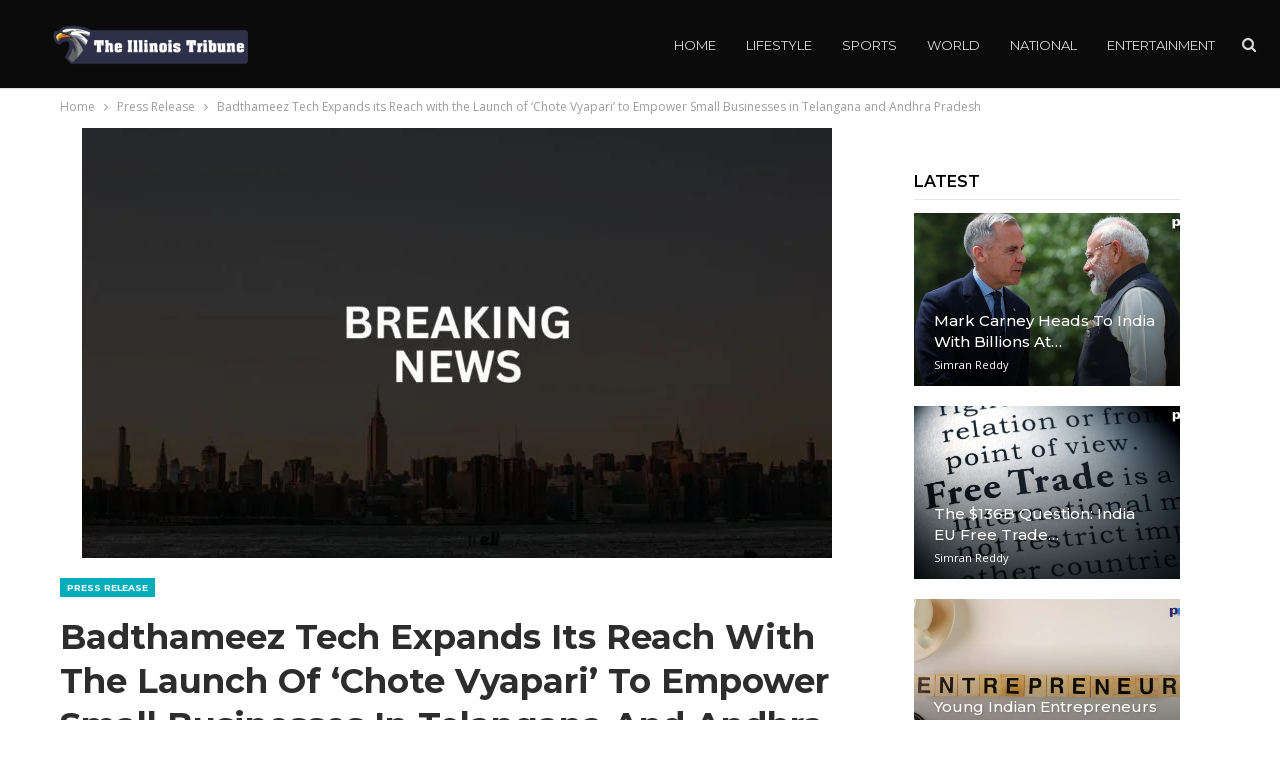

--- FILE ---
content_type: text/html; charset=UTF-8
request_url: https://theillinoistribune.com/press-release/badthameez-tech-expands-its-reach-with-the-launch-of-chote-vyapari-to-empower-small-businesses-in-telangana-and-andhra-pradesh.html
body_size: 17125
content:
	<!DOCTYPE html>
		<!--[if IE 8]>
	<html class="ie ie8" lang="en-US"> <![endif]-->
	<!--[if IE 9]>
	<html class="ie ie9" lang="en-US"> <![endif]-->
	<!--[if gt IE 9]><!-->
<html lang="en-US"> <!--<![endif]-->
	<head>
				<meta charset="UTF-8">
		<meta http-equiv="X-UA-Compatible" content="IE=edge">
		<meta name="viewport" content="width=device-width, initial-scale=1.0">
		<link rel="pingback" href="https://theillinoistribune.com/xmlrpc.php"/>

		<title>Badthameez Tech Expands its Reach with the Launch of ‘Chote Vyapari’ to Empower Small Businesses in Telangana and Andhra Pradesh &#8211; The Illinois Tribune</title>
<meta name='robots' content='max-image-preview:large' />

<!-- Better Open Graph, Schema.org & Twitter Integration -->
<meta property="og:locale" content="en_us"/>
<meta property="og:site_name" content="The Illinois Tribune"/>
<meta property="og:url" content="https://theillinoistribune.com/press-release/badthameez-tech-expands-its-reach-with-the-launch-of-chote-vyapari-to-empower-small-businesses-in-telangana-and-andhra-pradesh.html"/>
<meta property="og:title" content="Badthameez Tech Expands its Reach with the Launch of ‘Chote Vyapari’ to Empower Small Businesses in Telangana and Andhra Pradesh"/>
<meta property="og:image" content="https://theillinoistribune.com/wp-content/uploads/2023/01/News-4-1024x576.jpg"/>
<meta property="article:section" content="Press Release"/>
<meta property="og:description" content="In a groundbreaking move to bridge the gap between digital marketing services and small-scale businesses, Badthameez Tech, founded by Abdul Sattar, with co-founders Raveena Chandra and Phani Kumar, has unveiled its latest venture, ‘Chote Vyapari.’ Th"/>
<meta property="og:type" content="article"/>
<meta name="twitter:card" content="summary"/>
<meta name="twitter:url" content="https://theillinoistribune.com/press-release/badthameez-tech-expands-its-reach-with-the-launch-of-chote-vyapari-to-empower-small-businesses-in-telangana-and-andhra-pradesh.html"/>
<meta name="twitter:title" content="Badthameez Tech Expands its Reach with the Launch of ‘Chote Vyapari’ to Empower Small Businesses in Telangana and Andhra Pradesh"/>
<meta name="twitter:description" content="In a groundbreaking move to bridge the gap between digital marketing services and small-scale businesses, Badthameez Tech, founded by Abdul Sattar, with co-founders Raveena Chandra and Phani Kumar, has unveiled its latest venture, ‘Chote Vyapari.’ Th"/>
<meta name="twitter:image" content="https://theillinoistribune.com/wp-content/uploads/2023/01/News-4-1024x576.jpg"/>
<!-- / Better Open Graph, Schema.org & Twitter Integration. -->
<link rel='dns-prefetch' href='//fonts.googleapis.com' />
<link rel="alternate" type="application/rss+xml" title="The Illinois Tribune &raquo; Feed" href="https://theillinoistribune.com/feed" />
<link rel="alternate" type="application/rss+xml" title="The Illinois Tribune &raquo; Comments Feed" href="https://theillinoistribune.com/comments/feed" />
<link rel="alternate" title="oEmbed (JSON)" type="application/json+oembed" href="https://theillinoistribune.com/wp-json/oembed/1.0/embed?url=https%3A%2F%2Ftheillinoistribune.com%2Fpress-release%2Fbadthameez-tech-expands-its-reach-with-the-launch-of-chote-vyapari-to-empower-small-businesses-in-telangana-and-andhra-pradesh.html" />
<link rel="alternate" title="oEmbed (XML)" type="text/xml+oembed" href="https://theillinoistribune.com/wp-json/oembed/1.0/embed?url=https%3A%2F%2Ftheillinoistribune.com%2Fpress-release%2Fbadthameez-tech-expands-its-reach-with-the-launch-of-chote-vyapari-to-empower-small-businesses-in-telangana-and-andhra-pradesh.html&#038;format=xml" />
<style id='wp-img-auto-sizes-contain-inline-css' type='text/css'>
img:is([sizes=auto i],[sizes^="auto," i]){contain-intrinsic-size:3000px 1500px}
/*# sourceURL=wp-img-auto-sizes-contain-inline-css */
</style>

<style id='wp-emoji-styles-inline-css' type='text/css'>

	img.wp-smiley, img.emoji {
		display: inline !important;
		border: none !important;
		box-shadow: none !important;
		height: 1em !important;
		width: 1em !important;
		margin: 0 0.07em !important;
		vertical-align: -0.1em !important;
		background: none !important;
		padding: 0 !important;
	}
/*# sourceURL=wp-emoji-styles-inline-css */
</style>
<link rel='stylesheet' id='wp-block-library-css' href='https://theillinoistribune.com/wp-includes/css/dist/block-library/style.min.css?ver=bd5946edadd925a78254af76e983f0e2' type='text/css' media='all' />
<style id='global-styles-inline-css' type='text/css'>
:root{--wp--preset--aspect-ratio--square: 1;--wp--preset--aspect-ratio--4-3: 4/3;--wp--preset--aspect-ratio--3-4: 3/4;--wp--preset--aspect-ratio--3-2: 3/2;--wp--preset--aspect-ratio--2-3: 2/3;--wp--preset--aspect-ratio--16-9: 16/9;--wp--preset--aspect-ratio--9-16: 9/16;--wp--preset--color--black: #000000;--wp--preset--color--cyan-bluish-gray: #abb8c3;--wp--preset--color--white: #ffffff;--wp--preset--color--pale-pink: #f78da7;--wp--preset--color--vivid-red: #cf2e2e;--wp--preset--color--luminous-vivid-orange: #ff6900;--wp--preset--color--luminous-vivid-amber: #fcb900;--wp--preset--color--light-green-cyan: #7bdcb5;--wp--preset--color--vivid-green-cyan: #00d084;--wp--preset--color--pale-cyan-blue: #8ed1fc;--wp--preset--color--vivid-cyan-blue: #0693e3;--wp--preset--color--vivid-purple: #9b51e0;--wp--preset--gradient--vivid-cyan-blue-to-vivid-purple: linear-gradient(135deg,rgb(6,147,227) 0%,rgb(155,81,224) 100%);--wp--preset--gradient--light-green-cyan-to-vivid-green-cyan: linear-gradient(135deg,rgb(122,220,180) 0%,rgb(0,208,130) 100%);--wp--preset--gradient--luminous-vivid-amber-to-luminous-vivid-orange: linear-gradient(135deg,rgb(252,185,0) 0%,rgb(255,105,0) 100%);--wp--preset--gradient--luminous-vivid-orange-to-vivid-red: linear-gradient(135deg,rgb(255,105,0) 0%,rgb(207,46,46) 100%);--wp--preset--gradient--very-light-gray-to-cyan-bluish-gray: linear-gradient(135deg,rgb(238,238,238) 0%,rgb(169,184,195) 100%);--wp--preset--gradient--cool-to-warm-spectrum: linear-gradient(135deg,rgb(74,234,220) 0%,rgb(151,120,209) 20%,rgb(207,42,186) 40%,rgb(238,44,130) 60%,rgb(251,105,98) 80%,rgb(254,248,76) 100%);--wp--preset--gradient--blush-light-purple: linear-gradient(135deg,rgb(255,206,236) 0%,rgb(152,150,240) 100%);--wp--preset--gradient--blush-bordeaux: linear-gradient(135deg,rgb(254,205,165) 0%,rgb(254,45,45) 50%,rgb(107,0,62) 100%);--wp--preset--gradient--luminous-dusk: linear-gradient(135deg,rgb(255,203,112) 0%,rgb(199,81,192) 50%,rgb(65,88,208) 100%);--wp--preset--gradient--pale-ocean: linear-gradient(135deg,rgb(255,245,203) 0%,rgb(182,227,212) 50%,rgb(51,167,181) 100%);--wp--preset--gradient--electric-grass: linear-gradient(135deg,rgb(202,248,128) 0%,rgb(113,206,126) 100%);--wp--preset--gradient--midnight: linear-gradient(135deg,rgb(2,3,129) 0%,rgb(40,116,252) 100%);--wp--preset--font-size--small: 13px;--wp--preset--font-size--medium: 20px;--wp--preset--font-size--large: 36px;--wp--preset--font-size--x-large: 42px;--wp--preset--spacing--20: 0.44rem;--wp--preset--spacing--30: 0.67rem;--wp--preset--spacing--40: 1rem;--wp--preset--spacing--50: 1.5rem;--wp--preset--spacing--60: 2.25rem;--wp--preset--spacing--70: 3.38rem;--wp--preset--spacing--80: 5.06rem;--wp--preset--shadow--natural: 6px 6px 9px rgba(0, 0, 0, 0.2);--wp--preset--shadow--deep: 12px 12px 50px rgba(0, 0, 0, 0.4);--wp--preset--shadow--sharp: 6px 6px 0px rgba(0, 0, 0, 0.2);--wp--preset--shadow--outlined: 6px 6px 0px -3px rgb(255, 255, 255), 6px 6px rgb(0, 0, 0);--wp--preset--shadow--crisp: 6px 6px 0px rgb(0, 0, 0);}:where(.is-layout-flex){gap: 0.5em;}:where(.is-layout-grid){gap: 0.5em;}body .is-layout-flex{display: flex;}.is-layout-flex{flex-wrap: wrap;align-items: center;}.is-layout-flex > :is(*, div){margin: 0;}body .is-layout-grid{display: grid;}.is-layout-grid > :is(*, div){margin: 0;}:where(.wp-block-columns.is-layout-flex){gap: 2em;}:where(.wp-block-columns.is-layout-grid){gap: 2em;}:where(.wp-block-post-template.is-layout-flex){gap: 1.25em;}:where(.wp-block-post-template.is-layout-grid){gap: 1.25em;}.has-black-color{color: var(--wp--preset--color--black) !important;}.has-cyan-bluish-gray-color{color: var(--wp--preset--color--cyan-bluish-gray) !important;}.has-white-color{color: var(--wp--preset--color--white) !important;}.has-pale-pink-color{color: var(--wp--preset--color--pale-pink) !important;}.has-vivid-red-color{color: var(--wp--preset--color--vivid-red) !important;}.has-luminous-vivid-orange-color{color: var(--wp--preset--color--luminous-vivid-orange) !important;}.has-luminous-vivid-amber-color{color: var(--wp--preset--color--luminous-vivid-amber) !important;}.has-light-green-cyan-color{color: var(--wp--preset--color--light-green-cyan) !important;}.has-vivid-green-cyan-color{color: var(--wp--preset--color--vivid-green-cyan) !important;}.has-pale-cyan-blue-color{color: var(--wp--preset--color--pale-cyan-blue) !important;}.has-vivid-cyan-blue-color{color: var(--wp--preset--color--vivid-cyan-blue) !important;}.has-vivid-purple-color{color: var(--wp--preset--color--vivid-purple) !important;}.has-black-background-color{background-color: var(--wp--preset--color--black) !important;}.has-cyan-bluish-gray-background-color{background-color: var(--wp--preset--color--cyan-bluish-gray) !important;}.has-white-background-color{background-color: var(--wp--preset--color--white) !important;}.has-pale-pink-background-color{background-color: var(--wp--preset--color--pale-pink) !important;}.has-vivid-red-background-color{background-color: var(--wp--preset--color--vivid-red) !important;}.has-luminous-vivid-orange-background-color{background-color: var(--wp--preset--color--luminous-vivid-orange) !important;}.has-luminous-vivid-amber-background-color{background-color: var(--wp--preset--color--luminous-vivid-amber) !important;}.has-light-green-cyan-background-color{background-color: var(--wp--preset--color--light-green-cyan) !important;}.has-vivid-green-cyan-background-color{background-color: var(--wp--preset--color--vivid-green-cyan) !important;}.has-pale-cyan-blue-background-color{background-color: var(--wp--preset--color--pale-cyan-blue) !important;}.has-vivid-cyan-blue-background-color{background-color: var(--wp--preset--color--vivid-cyan-blue) !important;}.has-vivid-purple-background-color{background-color: var(--wp--preset--color--vivid-purple) !important;}.has-black-border-color{border-color: var(--wp--preset--color--black) !important;}.has-cyan-bluish-gray-border-color{border-color: var(--wp--preset--color--cyan-bluish-gray) !important;}.has-white-border-color{border-color: var(--wp--preset--color--white) !important;}.has-pale-pink-border-color{border-color: var(--wp--preset--color--pale-pink) !important;}.has-vivid-red-border-color{border-color: var(--wp--preset--color--vivid-red) !important;}.has-luminous-vivid-orange-border-color{border-color: var(--wp--preset--color--luminous-vivid-orange) !important;}.has-luminous-vivid-amber-border-color{border-color: var(--wp--preset--color--luminous-vivid-amber) !important;}.has-light-green-cyan-border-color{border-color: var(--wp--preset--color--light-green-cyan) !important;}.has-vivid-green-cyan-border-color{border-color: var(--wp--preset--color--vivid-green-cyan) !important;}.has-pale-cyan-blue-border-color{border-color: var(--wp--preset--color--pale-cyan-blue) !important;}.has-vivid-cyan-blue-border-color{border-color: var(--wp--preset--color--vivid-cyan-blue) !important;}.has-vivid-purple-border-color{border-color: var(--wp--preset--color--vivid-purple) !important;}.has-vivid-cyan-blue-to-vivid-purple-gradient-background{background: var(--wp--preset--gradient--vivid-cyan-blue-to-vivid-purple) !important;}.has-light-green-cyan-to-vivid-green-cyan-gradient-background{background: var(--wp--preset--gradient--light-green-cyan-to-vivid-green-cyan) !important;}.has-luminous-vivid-amber-to-luminous-vivid-orange-gradient-background{background: var(--wp--preset--gradient--luminous-vivid-amber-to-luminous-vivid-orange) !important;}.has-luminous-vivid-orange-to-vivid-red-gradient-background{background: var(--wp--preset--gradient--luminous-vivid-orange-to-vivid-red) !important;}.has-very-light-gray-to-cyan-bluish-gray-gradient-background{background: var(--wp--preset--gradient--very-light-gray-to-cyan-bluish-gray) !important;}.has-cool-to-warm-spectrum-gradient-background{background: var(--wp--preset--gradient--cool-to-warm-spectrum) !important;}.has-blush-light-purple-gradient-background{background: var(--wp--preset--gradient--blush-light-purple) !important;}.has-blush-bordeaux-gradient-background{background: var(--wp--preset--gradient--blush-bordeaux) !important;}.has-luminous-dusk-gradient-background{background: var(--wp--preset--gradient--luminous-dusk) !important;}.has-pale-ocean-gradient-background{background: var(--wp--preset--gradient--pale-ocean) !important;}.has-electric-grass-gradient-background{background: var(--wp--preset--gradient--electric-grass) !important;}.has-midnight-gradient-background{background: var(--wp--preset--gradient--midnight) !important;}.has-small-font-size{font-size: var(--wp--preset--font-size--small) !important;}.has-medium-font-size{font-size: var(--wp--preset--font-size--medium) !important;}.has-large-font-size{font-size: var(--wp--preset--font-size--large) !important;}.has-x-large-font-size{font-size: var(--wp--preset--font-size--x-large) !important;}
/*# sourceURL=global-styles-inline-css */
</style>

<style id='classic-theme-styles-inline-css' type='text/css'>
/*! This file is auto-generated */
.wp-block-button__link{color:#fff;background-color:#32373c;border-radius:9999px;box-shadow:none;text-decoration:none;padding:calc(.667em + 2px) calc(1.333em + 2px);font-size:1.125em}.wp-block-file__button{background:#32373c;color:#fff;text-decoration:none}
/*# sourceURL=/wp-includes/css/classic-themes.min.css */
</style>
<link rel='stylesheet' id='better-framework-main-fonts-css' href='https://fonts.googleapis.com/css?family=Open+Sans:400%7CMontserrat:700,400,600,500%7CRoboto:400,500,400italic&#038;display=swap' type='text/css' media='all' />
<script type="text/javascript" src="https://theillinoistribune.com/wp-includes/js/jquery/jquery.min.js?ver=3.7.1" id="jquery-core-js"></script>
<script type="text/javascript" src="https://theillinoistribune.com/wp-includes/js/jquery/jquery-migrate.min.js?ver=3.4.1" id="jquery-migrate-js"></script>
<link rel="https://api.w.org/" href="https://theillinoistribune.com/wp-json/" /><link rel="alternate" title="JSON" type="application/json" href="https://theillinoistribune.com/wp-json/wp/v2/posts/3864" /><link rel="EditURI" type="application/rsd+xml" title="RSD" href="https://theillinoistribune.com/xmlrpc.php?rsd" />
<link rel="canonical" href="https://theillinoistribune.com/press-release/badthameez-tech-expands-its-reach-with-the-launch-of-chote-vyapari-to-empower-small-businesses-in-telangana-and-andhra-pradesh.html" />
<link rel='shortlink' href='https://theillinoistribune.com/?p=3864' />
<!-- Google tag (gtag.js) -->
<script async src="https://www.googletagmanager.com/gtag/js?id=G-N6F3QGCNH3"></script>
<script>
  window.dataLayer = window.dataLayer || [];
  function gtag(){dataLayer.push(arguments);}
  gtag('js', new Date());

  gtag('config', 'G-N6F3QGCNH3');
</script><meta name="generator" content="Powered by WPBakery Page Builder - drag and drop page builder for WordPress."/>
<script type="application/ld+json">{
    "@context": "http://schema.org/",
    "@type": "Organization",
    "@id": "#organization",
    "logo": {
        "@type": "ImageObject",
        "url": "https://theillinoistribune.com/wp-content/uploads/2023/12/theillinoistribune@2x.png"
    },
    "url": "https://theillinoistribune.com/",
    "name": "The Illinois Tribune",
    "description": ""
}</script>
<script type="application/ld+json">{
    "@context": "http://schema.org/",
    "@type": "WebSite",
    "name": "The Illinois Tribune",
    "alternateName": "",
    "url": "https://theillinoistribune.com/"
}</script>
<script type="application/ld+json">{
    "@context": "http://schema.org/",
    "@type": "NewsArticle",
    "headline": "Badthameez Tech Expands its Reach with the Launch of \u2018Chote Vyapari\u2019 to Empower Small Businesses in Telangana and Andhra Pradesh",
    "description": "In a groundbreaking move to bridge the gap between digital marketing services and small-scale businesses, Badthameez Tech, founded by Abdul Sattar, with co-founders Raveena Chandra and Phani Kumar, has unveiled its latest venture, \u2018Chote Vyapari.\u2019 Th",
    "datePublished": "2023-11-16",
    "dateModified": "2023-11-16",
    "author": {
        "@type": "Person",
        "@id": "#person-",
        "name": ""
    },
    "image": "https://theillinoistribune.com/wp-content/uploads/2023/01/News-4-750x430.jpg",
    "interactionStatistic": [
        {
            "@type": "InteractionCounter",
            "interactionType": "http://schema.org/CommentAction",
            "userInteractionCount": "0"
        }
    ],
    "publisher": {
        "@id": "#organization"
    },
    "mainEntityOfPage": "https://theillinoistribune.com/press-release/badthameez-tech-expands-its-reach-with-the-launch-of-chote-vyapari-to-empower-small-businesses-in-telangana-and-andhra-pradesh.html"
}</script>
<link rel='stylesheet' id='bf-minifed-css-1' href='https://theillinoistribune.com/wp-content/bs-booster-cache/1f3cbdfa1ee104d038bc140cb81732b0.css' type='text/css' media='all' />
<link rel='stylesheet' id='7.11.0-1769235427' href='https://theillinoistribune.com/wp-content/bs-booster-cache/2a6edc67db56d578ab2970923065bf10.css' type='text/css' media='all' />
		<style type="text/css" id="wp-custom-css">
			/*.single-featured{display:none !important;} */		</style>
		<noscript><style> .wpb_animate_when_almost_visible { opacity: 1; }</style></noscript>	</head>

<body class="wp-singular post-template-default single single-post postid-3864 single-format-standard wp-theme-publisher-7110publisher bs-theme bs-publisher bs-publisher-future-mag active-light-box ltr close-rh page-layout-2-col page-layout-2-col-right full-width active-sticky-sidebar main-menu-sticky-smart main-menu-out-stretched active-ajax-search single-prim-cat-1 single-cat-1  wpb-js-composer js-comp-ver-6.7.0 vc_responsive bs-ll-a" dir="ltr">
	<header id="header" class="site-header header-style-6 full-width stretched" itemscope="itemscope" itemtype="https://schema.org/WPHeader">
				<div class="content-wrap">
			<div class="container">
				<div class="header-inner clearfix">
					<div id="site-branding" class="site-branding">
	<p  id="site-title" class="logo h1 img-logo">
	<a href="https://theillinoistribune.com/" itemprop="url" rel="home">
					<img id="site-logo" src="https://theillinoistribune.com/wp-content/uploads/2023/12/theillinoistribune@2x.png"
			     alt="The Illinois Tribune"  />

			<span class="site-title">The Illinois Tribune - </span>
				</a>
</p>
</div><!-- .site-branding -->
<nav id="menu-main" class="menu main-menu-container  show-search-item menu-actions-btn-width-1" role="navigation" itemscope="itemscope" itemtype="https://schema.org/SiteNavigationElement">
			<div class="menu-action-buttons width-1">
							<div class="search-container close">
					<span class="search-handler"><i class="fa fa-search"></i></span>

					<div class="search-box clearfix">
						<form role="search" method="get" class="search-form clearfix" action="https://theillinoistribune.com">
	<input type="search" class="search-field"
	       placeholder="Search..."
	       value="" name="s"
	       title="Search for:"
	       autocomplete="off">
	<input type="submit" class="search-submit" value="Search">
</form><!-- .search-form -->
					</div>
				</div>
						</div>
			<ul id="main-navigation" class="main-menu menu bsm-pure clearfix">
		<li id="menu-item-91" class="menu-item menu-item-type-post_type menu-item-object-page menu-item-home better-anim-fade menu-item-91"><a href="https://theillinoistribune.com/">Home</a></li>
<li id="menu-item-92" class="menu-item menu-item-type-taxonomy menu-item-object-category menu-term-9 better-anim-fade menu-item-92"><a href="https://theillinoistribune.com/category/lifestyle">Lifestyle</a></li>
<li id="menu-item-93" class="menu-item menu-item-type-taxonomy menu-item-object-category menu-term-4 better-anim-fade menu-item-93"><a href="https://theillinoistribune.com/category/sports">Sports</a></li>
<li id="menu-item-94" class="menu-item menu-item-type-taxonomy menu-item-object-category menu-term-11 better-anim-fade menu-item-94"><a href="https://theillinoistribune.com/category/world">World</a></li>
<li id="menu-item-95" class="menu-item menu-item-type-taxonomy menu-item-object-category menu-term-10 better-anim-fade menu-item-95"><a href="https://theillinoistribune.com/category/national">National</a></li>
<li id="menu-item-96" class="menu-item menu-item-type-taxonomy menu-item-object-category menu-term-5 better-anim-fade menu-item-96"><a href="https://theillinoistribune.com/category/entertainment">Entertainment</a></li>
	</ul><!-- #main-navigation -->
</nav><!-- .main-menu-container -->
				</div>
			</div>
		</div>
	</header><!-- .site-header -->
	<div class="rh-header clearfix light deferred-block-exclude">
		<div class="rh-container clearfix">

			<div class="menu-container close">
				<span class="menu-handler"><span class="lines"></span></span>
			</div><!-- .menu-container -->

			<div class="logo-container rh-img-logo">
				<a href="https://theillinoistribune.com/" itemprop="url" rel="home">
											<img src="https://theillinoistribune.com/wp-content/uploads/2023/12/theillinoistribune@2x.png"
						     alt="The Illinois Tribune"  />				</a>
			</div><!-- .logo-container -->
		</div><!-- .rh-container -->
	</div><!-- .rh-header -->
		<div class="main-wrap content-main-wrap">
		<nav role="navigation" aria-label="Breadcrumbs" class="bf-breadcrumb clearfix bc-top-style"><div class="container bf-breadcrumb-container"><ul class="bf-breadcrumb-items" itemscope itemtype="http://schema.org/BreadcrumbList"><meta name="numberOfItems" content="3" /><meta name="itemListOrder" content="Ascending" /><li itemprop="itemListElement" itemscope itemtype="http://schema.org/ListItem" class="bf-breadcrumb-item bf-breadcrumb-begin"><a itemprop="item" href="https://theillinoistribune.com" rel="home"><span itemprop="name">Home</span></a><meta itemprop="position" content="1" /></li><li itemprop="itemListElement" itemscope itemtype="http://schema.org/ListItem" class="bf-breadcrumb-item"><a itemprop="item" href="https://theillinoistribune.com/category/press-release" ><span itemprop="name">Press Release</span></a><meta itemprop="position" content="2" /></li><li itemprop="itemListElement" itemscope itemtype="http://schema.org/ListItem" class="bf-breadcrumb-item bf-breadcrumb-end"><span itemprop="name">Badthameez Tech Expands its Reach with the Launch of ‘Chote Vyapari’ to Empower Small Businesses in Telangana and Andhra Pradesh</span><meta itemprop="item" content="https://theillinoistribune.com/press-release/badthameez-tech-expands-its-reach-with-the-launch-of-chote-vyapari-to-empower-small-businesses-in-telangana-and-andhra-pradesh.html"/><meta itemprop="position" content="3" /></li></ul></div></nav><div class="content-wrap">
		<main id="content" class="content-container">

		<div class="container layout-2-col layout-2-col-1 layout-right-sidebar layout-bc-before post-template-10">

			<div class="row main-section">
										<div class="col-sm-8 content-column">
							<div class="single-container">
																<article id="post-3864" class="post-3864 post type-post status-publish format-standard  category-press-release single-post-content">
									<div class="single-featured"><a class="post-thumbnail open-lightbox"><img  width="750" height="430" alt="" data-src="https://theillinoistribune.com/wp-content/uploads/2023/01/News-4-750x430.jpg">											</a>
											</div>
																		<div class="post-header-inner">
										<div class="post-header-title">
											<div class="term-badges floated"><span class="term-badge term-1"><a href="https://theillinoistribune.com/category/press-release">Press Release</a></span></div>											<h1 class="single-post-title">
												<span class="post-title" itemprop="headline">Badthameez Tech Expands its Reach with the Launch of ‘Chote Vyapari’ to Empower Small Businesses in Telangana and Andhra Pradesh</span>
											</h1>
											<div class="post-meta single-post-meta">
			<a href="https://theillinoistribune.com/author"
		   title="Browse Author Articles"
		   class="post-author-a post-author-avatar">
			<img alt=''  data-src='https://secure.gravatar.com/avatar/?s=26&d=mm&r=g' class='avatar avatar-26 photo avatar-default' height='26' width='26' /><span class="post-author-name">By <b></b></span>		</a>
					<span class="time"><time class="post-published updated"
			                         datetime="2023-11-16T08:43:52+05:30">On <b>Nov 16, 2023</b></time></span>
			</div>
										</div>
									</div>
											<div class="post-share single-post-share top-share clearfix style-1">
			<div class="post-share-btn-group">
							</div>
						<div class="share-handler-wrap ">
				<span class="share-handler post-share-btn rank-default">
					<i class="bf-icon  fa fa-share-alt"></i>						<b class="text">Share</b>
										</span>
				<span class="social-item facebook"><a href="https://www.facebook.com/sharer.php?u=https%3A%2F%2Ftheillinoistribune.com%2Fpress-release%2Fbadthameez-tech-expands-its-reach-with-the-launch-of-chote-vyapari-to-empower-small-businesses-in-telangana-and-andhra-pradesh.html" target="_blank" rel="nofollow noreferrer" class="bs-button-el" onclick="window.open(this.href, 'share-facebook','left=50,top=50,width=600,height=320,toolbar=0'); return false;"><span class="icon"><i class="bf-icon fa fa-facebook"></i></span></a></span><span class="social-item twitter"><a href="https://twitter.com/share?text=Badthameez Tech Expands its Reach with the Launch of ‘Chote Vyapari’ to Empower Small Businesses in Telangana and Andhra Pradesh&url=https%3A%2F%2Ftheillinoistribune.com%2Fpress-release%2Fbadthameez-tech-expands-its-reach-with-the-launch-of-chote-vyapari-to-empower-small-businesses-in-telangana-and-andhra-pradesh.html" target="_blank" rel="nofollow noreferrer" class="bs-button-el" onclick="window.open(this.href, 'share-twitter','left=50,top=50,width=600,height=320,toolbar=0'); return false;"><span class="icon"><i class="bf-icon fa fa-twitter"></i></span></a></span><span class="social-item google_plus"><a href="https://plus.google.com/share?url=https%3A%2F%2Ftheillinoistribune.com%2Fpress-release%2Fbadthameez-tech-expands-its-reach-with-the-launch-of-chote-vyapari-to-empower-small-businesses-in-telangana-and-andhra-pradesh.html" target="_blank" rel="nofollow noreferrer" class="bs-button-el" onclick="window.open(this.href, 'share-google_plus','left=50,top=50,width=600,height=320,toolbar=0'); return false;"><span class="icon"><i class="bf-icon fa fa-google"></i></span></a></span><span class="social-item reddit"><a href="https://reddit.com/submit?url=https%3A%2F%2Ftheillinoistribune.com%2Fpress-release%2Fbadthameez-tech-expands-its-reach-with-the-launch-of-chote-vyapari-to-empower-small-businesses-in-telangana-and-andhra-pradesh.html&title=Badthameez Tech Expands its Reach with the Launch of ‘Chote Vyapari’ to Empower Small Businesses in Telangana and Andhra Pradesh" target="_blank" rel="nofollow noreferrer" class="bs-button-el" onclick="window.open(this.href, 'share-reddit','left=50,top=50,width=600,height=320,toolbar=0'); return false;"><span class="icon"><i class="bf-icon fa fa-reddit-alien"></i></span></a></span><span class="social-item whatsapp"><a href="whatsapp://send?text=Badthameez Tech Expands its Reach with the Launch of ‘Chote Vyapari’ to Empower Small Businesses in Telangana and Andhra Pradesh %0A%0A https%3A%2F%2Ftheillinoistribune.com%2Fpress-release%2Fbadthameez-tech-expands-its-reach-with-the-launch-of-chote-vyapari-to-empower-small-businesses-in-telangana-and-andhra-pradesh.html" target="_blank" rel="nofollow noreferrer" class="bs-button-el" onclick="window.open(this.href, 'share-whatsapp','left=50,top=50,width=600,height=320,toolbar=0'); return false;"><span class="icon"><i class="bf-icon fa fa-whatsapp"></i></span></a></span><span class="social-item pinterest"><a href="https://pinterest.com/pin/create/button/?url=https%3A%2F%2Ftheillinoistribune.com%2Fpress-release%2Fbadthameez-tech-expands-its-reach-with-the-launch-of-chote-vyapari-to-empower-small-businesses-in-telangana-and-andhra-pradesh.html&media=&description=Badthameez Tech Expands its Reach with the Launch of ‘Chote Vyapari’ to Empower Small Businesses in Telangana and Andhra Pradesh" target="_blank" rel="nofollow noreferrer" class="bs-button-el" onclick="window.open(this.href, 'share-pinterest','left=50,top=50,width=600,height=320,toolbar=0'); return false;"><span class="icon"><i class="bf-icon fa fa-pinterest"></i></span></a></span><span class="social-item email"><a href="mailto:?subject=Badthameez Tech Expands its Reach with the Launch of ‘Chote Vyapari’ to Empower Small Businesses in Telangana and Andhra Pradesh&body=https%3A%2F%2Ftheillinoistribune.com%2Fpress-release%2Fbadthameez-tech-expands-its-reach-with-the-launch-of-chote-vyapari-to-empower-small-businesses-in-telangana-and-andhra-pradesh.html" target="_blank" rel="nofollow noreferrer" class="bs-button-el" onclick="window.open(this.href, 'share-email','left=50,top=50,width=600,height=320,toolbar=0'); return false;"><span class="icon"><i class="bf-icon fa fa-envelope-open"></i></span></a></span></div>		</div>
											<div class="entry-content clearfix single-post-content">
										<div>
<p>In a groundbreaking move to bridge the gap between digital marketing services and small-scale businesses, Badthameez Tech, founded by Abdul Sattar, with co-founders Raveena Chandra and Phani Kumar, has unveiled its latest venture, ‘Chote Vyapari.’ This innovative platform is specifically designed to cater to the marketing needs of local shopkeepers and small businesses in the states of Telangana and Andhra Pradesh.</p>
<p>With over 100 clients already under its belt, Badthameez Tech identified a pressing need within the market. Many small-scale businesses and shopkeepers expressed a willingness to venture into online marketing but were deterred by the high costs associated with traditional marketing services. In response to this demand, Badthameez Tech, has launched ‘Chote Vyapari,’ a cost-effective solution aimed at empowering local businesses to expand their reach and increase visibility within their communities.</p>
<p>Chote Vyapari offers a comprehensive suite of digital marketing services tailored to meet the unique requirements of small businesses. The platform focuses on leveraging popular communication channels like WhatsApp to connect merchants with potential customers in their respective localities. Services include website development, targeted advertising, social media management, and personalized WhatsApp marketing campaigns.</p>
<p>The key feature of Chote Vyapari is its hyper-localized approach, allowing businesses to market their products and services specifically within their immediate area. Merchants can choose from a range of affordable marketing packages, each customized to meet their individual needs and budget constraints. The platform then ensures that promotional messages reach the right audience, maximising the impact of each marketing campaign.</p>
<p>As Badthameez Tech, Founder Abdul Sattar and co-founders Raveena Chandra and Phani Kumar, expands its marketing efforts to cover merchants all over, ‘Chote Vyapari’ in Telangana and Andhra Pradesh, bringing a new era of affordable and effective regional marketing to the doorstep of local businesses. With this initiative, the founders are not just launching a new brand but fostering an environment where every ‘chote vyapari’ can thrive in the digital age.</p>
<p><em>If you have any objection to this press release content, kindly contact pr.error.rectification[at]gmail.com to notify us. We will respond and rectify the situation in the next 24 hours.</em></p>
</div>
									</div>
											<div class="post-share single-post-share bottom-share clearfix style-1">
			<div class="post-share-btn-group">
							</div>
						<div class="share-handler-wrap ">
				<span class="share-handler post-share-btn rank-default">
					<i class="bf-icon  fa fa-share-alt"></i>						<b class="text">Share</b>
										</span>
				<span class="social-item facebook has-title"><a href="https://www.facebook.com/sharer.php?u=https%3A%2F%2Ftheillinoistribune.com%2Fpress-release%2Fbadthameez-tech-expands-its-reach-with-the-launch-of-chote-vyapari-to-empower-small-businesses-in-telangana-and-andhra-pradesh.html" target="_blank" rel="nofollow noreferrer" class="bs-button-el" onclick="window.open(this.href, 'share-facebook','left=50,top=50,width=600,height=320,toolbar=0'); return false;"><span class="icon"><i class="bf-icon fa fa-facebook"></i></span><span class="item-title">Facebook</span></a></span><span class="social-item twitter has-title"><a href="https://twitter.com/share?text=Badthameez Tech Expands its Reach with the Launch of ‘Chote Vyapari’ to Empower Small Businesses in Telangana and Andhra Pradesh&url=https%3A%2F%2Ftheillinoistribune.com%2Fpress-release%2Fbadthameez-tech-expands-its-reach-with-the-launch-of-chote-vyapari-to-empower-small-businesses-in-telangana-and-andhra-pradesh.html" target="_blank" rel="nofollow noreferrer" class="bs-button-el" onclick="window.open(this.href, 'share-twitter','left=50,top=50,width=600,height=320,toolbar=0'); return false;"><span class="icon"><i class="bf-icon fa fa-twitter"></i></span><span class="item-title">Twitter</span></a></span><span class="social-item google_plus has-title"><a href="https://plus.google.com/share?url=https%3A%2F%2Ftheillinoistribune.com%2Fpress-release%2Fbadthameez-tech-expands-its-reach-with-the-launch-of-chote-vyapari-to-empower-small-businesses-in-telangana-and-andhra-pradesh.html" target="_blank" rel="nofollow noreferrer" class="bs-button-el" onclick="window.open(this.href, 'share-google_plus','left=50,top=50,width=600,height=320,toolbar=0'); return false;"><span class="icon"><i class="bf-icon fa fa-google"></i></span><span class="item-title">Google+</span></a></span><span class="social-item reddit has-title"><a href="https://reddit.com/submit?url=https%3A%2F%2Ftheillinoistribune.com%2Fpress-release%2Fbadthameez-tech-expands-its-reach-with-the-launch-of-chote-vyapari-to-empower-small-businesses-in-telangana-and-andhra-pradesh.html&title=Badthameez Tech Expands its Reach with the Launch of ‘Chote Vyapari’ to Empower Small Businesses in Telangana and Andhra Pradesh" target="_blank" rel="nofollow noreferrer" class="bs-button-el" onclick="window.open(this.href, 'share-reddit','left=50,top=50,width=600,height=320,toolbar=0'); return false;"><span class="icon"><i class="bf-icon fa fa-reddit-alien"></i></span><span class="item-title">ReddIt</span></a></span><span class="social-item whatsapp has-title"><a href="whatsapp://send?text=Badthameez Tech Expands its Reach with the Launch of ‘Chote Vyapari’ to Empower Small Businesses in Telangana and Andhra Pradesh %0A%0A https%3A%2F%2Ftheillinoistribune.com%2Fpress-release%2Fbadthameez-tech-expands-its-reach-with-the-launch-of-chote-vyapari-to-empower-small-businesses-in-telangana-and-andhra-pradesh.html" target="_blank" rel="nofollow noreferrer" class="bs-button-el" onclick="window.open(this.href, 'share-whatsapp','left=50,top=50,width=600,height=320,toolbar=0'); return false;"><span class="icon"><i class="bf-icon fa fa-whatsapp"></i></span><span class="item-title">WhatsApp</span></a></span><span class="social-item pinterest has-title"><a href="https://pinterest.com/pin/create/button/?url=https%3A%2F%2Ftheillinoistribune.com%2Fpress-release%2Fbadthameez-tech-expands-its-reach-with-the-launch-of-chote-vyapari-to-empower-small-businesses-in-telangana-and-andhra-pradesh.html&media=&description=Badthameez Tech Expands its Reach with the Launch of ‘Chote Vyapari’ to Empower Small Businesses in Telangana and Andhra Pradesh" target="_blank" rel="nofollow noreferrer" class="bs-button-el" onclick="window.open(this.href, 'share-pinterest','left=50,top=50,width=600,height=320,toolbar=0'); return false;"><span class="icon"><i class="bf-icon fa fa-pinterest"></i></span><span class="item-title">Pinterest</span></a></span><span class="social-item email has-title"><a href="mailto:?subject=Badthameez Tech Expands its Reach with the Launch of ‘Chote Vyapari’ to Empower Small Businesses in Telangana and Andhra Pradesh&body=https%3A%2F%2Ftheillinoistribune.com%2Fpress-release%2Fbadthameez-tech-expands-its-reach-with-the-launch-of-chote-vyapari-to-empower-small-businesses-in-telangana-and-andhra-pradesh.html" target="_blank" rel="nofollow noreferrer" class="bs-button-el" onclick="window.open(this.href, 'share-email','left=50,top=50,width=600,height=320,toolbar=0'); return false;"><span class="icon"><i class="bf-icon fa fa-envelope-open"></i></span><span class="item-title">Email</span></a></span></div>		</div>
										</article>
								<section class="post-author clearfix">
		<a href="https://theillinoistribune.com/author"
	   title="Browse Author Articles">
		<span class="post-author-avatar" itemprop="image"><img alt=''  data-src='https://secure.gravatar.com/avatar/?s=80&d=mm&r=g' class='avatar avatar-80 photo avatar-default' height='80' width='80' /></span>
	</a>

	<div class="author-title heading-typo">
		<a class="post-author-url" href="https://theillinoistribune.com/author"><span class="post-author-name"></span></a>

		
			</div>

	<div class="author-links">
			</div>

	<div class="post-author-bio" itemprop="description">
			</div>

</section>
	<section class="next-prev-post clearfix">

					<div class="prev-post">
				<p class="pre-title heading-typo"><i
							class="fa fa-arrow-left"></i> Prev Post				</p>
				<p class="title heading-typo"><a href="https://theillinoistribune.com/press-release/from-seeds-to-self-sufficiency-kern-seed-techs-vision-for-indias-farmers.html" rel="prev">From Seeds to Self-Sufficiency: Kern Seed Tech’s Vision for India’s Farmers</a></p>
			</div>
		
					<div class="next-post">
				<p class="pre-title heading-typo">Next Post <i
							class="fa fa-arrow-right"></i></p>
				<p class="title heading-typo"><a href="https://theillinoistribune.com/press-release/lagnam-spintex-reports-total-revenue-of-rs-92-58-crores-in-q2fy24-an-increase-of-47-from-q2fy23.html" rel="next">Lagnam Spintex reports Total Revenue of Rs 92.58 crores in Q2FY24 an increase of 47% from Q2FY23</a></p>
			</div>
		
	</section>
							</div>
							<div class="post-related">

	<div class="section-heading sh-t3 sh-s1 multi-tab">

					<a href="#relatedposts_668159709_1" class="main-link active"
			   data-toggle="tab">
				<span
						class="h-text related-posts-heading">You might also like</span>
			</a>
			<a href="#relatedposts_668159709_2" class="other-link" data-toggle="tab"
			   data-deferred-event="shown.bs.tab"
			   data-deferred-init="relatedposts_668159709_2">
				<span
						class="h-text related-posts-heading">More from author</span>
			</a>
		
	</div>

		<div class="tab-content">
		<div class="tab-pane bs-tab-anim bs-tab-animated active"
		     id="relatedposts_668159709_1">
			
					<div class="bs-pagination-wrapper main-term-none next_prev ">
			<div class="listing listing-thumbnail listing-tb-2 clearfix  scolumns-3 simple-grid include-last-mobile">
	<div  class="post-14838 type-post format-standard has-post-thumbnail   listing-item listing-item-thumbnail listing-item-tb-2 main-term-1">
<div class="item-inner clearfix">
			<div class="featured featured-type-featured-image">
			<div class="term-badges floated"><span class="term-badge term-1"><a href="https://theillinoistribune.com/category/press-release">Press Release</a></span></div>			<a  title="Young Indian Entrepreneurs Under 30 Who Didn’t Wait for Permission" data-src="https://theillinoistribune.com/wp-content/uploads/2026/01/SSS-O-5-1.jpg" data-bs-srcset="{&quot;baseurl&quot;:&quot;https:\/\/theillinoistribune.com\/wp-content\/uploads\/2026\/01\/&quot;,&quot;sizes&quot;:{&quot;1200&quot;:&quot;SSS-O-5-1.jpg&quot;}}"					class="img-holder" href="https://theillinoistribune.com/press-release/young-indian-entrepreneurs-under-30-who-didnt-wait-for-permission.html"></a>
					</div>
	<p class="title">	<a class="post-url" href="https://theillinoistribune.com/press-release/young-indian-entrepreneurs-under-30-who-didnt-wait-for-permission.html" title="Young Indian Entrepreneurs Under 30 Who Didn’t Wait for Permission">
			<span class="post-title">
				Young Indian Entrepreneurs Under 30 Who Didn’t Wait for Permission			</span>
	</a>
	</p></div>
</div >
<div  class="post-14797 type-post format-standard has-post-thumbnail   listing-item listing-item-thumbnail listing-item-tb-2 main-term-1">
<div class="item-inner clearfix">
			<div class="featured featured-type-featured-image">
			<div class="term-badges floated"><span class="term-badge term-1"><a href="https://theillinoistribune.com/category/press-release">Press Release</a></span></div>			<a  title="The Vision and Venture Behind Lucknow’s Most Sought-After Luxury Event Destination: Satnam Kaur" data-src="https://theillinoistribune.com/wp-content/uploads/2026/01/1-22.jpg" data-bs-srcset="{&quot;baseurl&quot;:&quot;https:\/\/theillinoistribune.com\/wp-content\/uploads\/2026\/01\/&quot;,&quot;sizes&quot;:{&quot;1200&quot;:&quot;1-22.jpg&quot;}}"					class="img-holder" href="https://theillinoistribune.com/press-release/the-vision-and-venture-behind-lucknows-most-sought-after-luxury-event-destination-satnam-kaur.html"></a>
					</div>
	<p class="title">	<a class="post-url" href="https://theillinoistribune.com/press-release/the-vision-and-venture-behind-lucknows-most-sought-after-luxury-event-destination-satnam-kaur.html" title="The Vision and Venture Behind Lucknow’s Most Sought-After Luxury Event Destination: Satnam Kaur">
			<span class="post-title">
				The Vision and Venture Behind Lucknow’s Most Sought-After Luxury Event Destination:&hellip;			</span>
	</a>
	</p></div>
</div >
<div  class="post-14795 type-post format-standard has-post-thumbnail   listing-item listing-item-thumbnail listing-item-tb-2 main-term-1">
<div class="item-inner clearfix">
			<div class="featured featured-type-featured-image">
			<div class="term-badges floated"><span class="term-badge term-1"><a href="https://theillinoistribune.com/category/press-release">Press Release</a></span></div>			<a  title="Cupid Limited Makes Strategic Investment of INR 331.53 Cr in Baazar Style Retail Limited to Expand Market Reach &amp; Accelerate FMCG Growth" data-src="https://theillinoistribune.com/wp-content/uploads/2026/01/PNN-2026-01-23T113024022.jpg" data-bs-srcset="{&quot;baseurl&quot;:&quot;https:\/\/theillinoistribune.com\/wp-content\/uploads\/2026\/01\/&quot;,&quot;sizes&quot;:{&quot;1200&quot;:&quot;PNN-2026-01-23T113024022.jpg&quot;}}"					class="img-holder" href="https://theillinoistribune.com/press-release/cupid-limited-makes-strategic-investment-of-inr-331-53-cr-in-baazar-style-retail-limited-to-expand-market-reach-accelerate-fmcg-growth.html"></a>
					</div>
	<p class="title">	<a class="post-url" href="https://theillinoistribune.com/press-release/cupid-limited-makes-strategic-investment-of-inr-331-53-cr-in-baazar-style-retail-limited-to-expand-market-reach-accelerate-fmcg-growth.html" title="Cupid Limited Makes Strategic Investment of INR 331.53 Cr in Baazar Style Retail Limited to Expand Market Reach &amp; Accelerate FMCG Growth">
			<span class="post-title">
				Cupid Limited Makes Strategic Investment of INR 331.53 Cr in Baazar Style Retail&hellip;			</span>
	</a>
	</p></div>
</div >
<div  class="post-14793 type-post format-standard has-post-thumbnail   listing-item listing-item-thumbnail listing-item-tb-2 main-term-1">
<div class="item-inner clearfix">
			<div class="featured featured-type-featured-image">
			<div class="term-badges floated"><span class="term-badge term-1"><a href="https://theillinoistribune.com/category/press-release">Press Release</a></span></div>			<a  title="Where Success Is Being Rewritten: The Businesses Leading Change" data-src="https://theillinoistribune.com/wp-content/uploads/2026/01/PNN-1-24.jpg" data-bs-srcset="{&quot;baseurl&quot;:&quot;https:\/\/theillinoistribune.com\/wp-content\/uploads\/2026\/01\/&quot;,&quot;sizes&quot;:{&quot;1200&quot;:&quot;PNN-1-24.jpg&quot;}}"					class="img-holder" href="https://theillinoistribune.com/press-release/where-success-is-being-rewritten-the-businesses-leading-change.html"></a>
					</div>
	<p class="title">	<a class="post-url" href="https://theillinoistribune.com/press-release/where-success-is-being-rewritten-the-businesses-leading-change.html" title="Where Success Is Being Rewritten: The Businesses Leading Change">
			<span class="post-title">
				Where Success Is Being Rewritten: The Businesses Leading Change			</span>
	</a>
	</p></div>
</div >
	</div>
	
	</div><div class="bs-pagination bs-ajax-pagination next_prev main-term-none clearfix">
			<script>var bs_ajax_paginate_1661768117 = '{"query":{"paginate":"next_prev","count":4,"post_type":"post","posts_per_page":4,"post__not_in":[3864],"ignore_sticky_posts":1,"post_status":["publish","private"],"category__in":[1],"_layout":{"state":"1|1|0","page":"2-col-right"}},"type":"wp_query","view":"Publisher::fetch_related_posts","current_page":1,"ajax_url":"\/wp-admin\/admin-ajax.php","remove_duplicates":"0","paginate":"next_prev","_layout":{"state":"1|1|0","page":"2-col-right"},"_bs_pagin_token":"c22c154"}';</script>				<a class="btn-bs-pagination prev disabled" rel="prev" data-id="1661768117"
				   title="Previous">
					<i class="fa fa-angle-left"
					   aria-hidden="true"></i> Prev				</a>
				<a  rel="next" class="btn-bs-pagination next"
				   data-id="1661768117" title="Next">
					Next <i
							class="fa fa-angle-right" aria-hidden="true"></i>
				</a>
				</div>
		</div>

		<div class="tab-pane bs-tab-anim bs-tab-animated bs-deferred-container"
		     id="relatedposts_668159709_2">
					<div class="bs-pagination-wrapper main-term-none next_prev ">
				<div class="bs-deferred-load-wrapper" id="bsd_relatedposts_668159709_2">
			<script>var bs_deferred_loading_bsd_relatedposts_668159709_2 = '{"query":{"paginate":"next_prev","count":4,"author":"","post_type":"post","_layout":{"state":"1|1|0","page":"2-col-right"}},"type":"wp_query","view":"Publisher::fetch_other_related_posts","current_page":1,"ajax_url":"\/wp-admin\/admin-ajax.php","remove_duplicates":"0","paginate":"next_prev","_layout":{"state":"1|1|0","page":"2-col-right"},"_bs_pagin_token":"18185b9"}';</script>
		</div>
		
	</div>		</div>
	</div>
</div>
<section id="comments-template-3864" class="comments-template">
	
	
	<p class="comments-closed">
		Comments are closed.	</p><!-- .comments-closed -->


	</section>
						</div><!-- .content-column -->
												<div class="col-sm-4 sidebar-column sidebar-column-primary">
							<aside id="sidebar-primary-sidebar" class="sidebar" role="complementary" aria-label="Primary Sidebar Sidebar" itemscope="itemscope" itemtype="https://schema.org/WPSideBar">
	<div id="bs-modern-grid-listing-3-2" class=" h-ni w-t primary-sidebar-widget widget widget_bs-modern-grid-listing-3"><div class=" bs-listing bs-listing-modern-grid-listing-3 bs-listing-single-tab">		<p class="section-heading sh-t3 sh-s1 main-term-none">

		
							<span class="h-text main-term-none main-link">
						 LATEST					</span>
			
		
		</p>
			<div class="listing listing-modern-grid listing-modern-grid-3 clearfix  slider-overlay-simple-gr columns-1">
			<div class="post-14840 type-post format-standard has-post-thumbnail  listing-item-1 listing-item listing-mg-item listing-mg-3-item main-term-10 bsw-350">
	<div class="item-content">
		<a  title="Mark Carney Heads to India With Billions at Stake? – 2026" data-src="https://theillinoistribune.com/wp-content/uploads/2026/01/SSS-O-9.jpg" data-bs-srcset="{&quot;baseurl&quot;:&quot;https:\/\/theillinoistribune.com\/wp-content\/uploads\/2026\/01\/&quot;,&quot;sizes&quot;:{&quot;1200&quot;:&quot;SSS-O-9.jpg&quot;}}"				class="img-cont" href="https://theillinoistribune.com/national/mark-carney-heads-to-india-with-billions-at-stake-2026.html"></a>
				<div class="content-container">
			<p class="title">			<a href="https://theillinoistribune.com/national/mark-carney-heads-to-india-with-billions-at-stake-2026.html" class="post-title post-url">
				Mark Carney Heads to India With Billions at&hellip;			</a>
			</p>		<div class="post-meta">

							<a href="https://theillinoistribune.com/author/admin_theillinoistribune"
				   title="Browse Author Articles"
				   class="post-author-a">
					<i class="post-author author">
						Simran Reddy					</i>
				</a>
					</div>
				</div>
	</div>
	</div >
	<div class="post-14836 type-post format-standard has-post-thumbnail  listing-item-2 listing-item listing-mg-item listing-mg-3-item main-term-10 bsw-350">
	<div class="item-content">
		<a  title="The $136B Question: India EU Free Trade Agreement Near Closure After 17 Years" data-src="https://theillinoistribune.com/wp-content/uploads/2026/01/SSS-O-8-1.jpg" data-bs-srcset="{&quot;baseurl&quot;:&quot;https:\/\/theillinoistribune.com\/wp-content\/uploads\/2026\/01\/&quot;,&quot;sizes&quot;:{&quot;1200&quot;:&quot;SSS-O-8-1.jpg&quot;}}"				class="img-cont" href="https://theillinoistribune.com/national/the-136b-question-india-eu-free-trade-agreement-near-closure-after-17-years.html"></a>
				<div class="content-container">
			<p class="title">			<a href="https://theillinoistribune.com/national/the-136b-question-india-eu-free-trade-agreement-near-closure-after-17-years.html" class="post-title post-url">
				The $136B Question: India EU Free Trade&hellip;			</a>
			</p>		<div class="post-meta">

							<a href="https://theillinoistribune.com/author/admin_theillinoistribune"
				   title="Browse Author Articles"
				   class="post-author-a">
					<i class="post-author author">
						Simran Reddy					</i>
				</a>
					</div>
				</div>
	</div>
	</div >
	<div class="post-14838 type-post format-standard has-post-thumbnail  listing-item-3 listing-item listing-mg-item listing-mg-3-item main-term-1 bsw-350">
	<div class="item-content">
		<a  title="Young Indian Entrepreneurs Under 30 Who Didn’t Wait for Permission" data-src="https://theillinoistribune.com/wp-content/uploads/2026/01/SSS-O-5-1.jpg" data-bs-srcset="{&quot;baseurl&quot;:&quot;https:\/\/theillinoistribune.com\/wp-content\/uploads\/2026\/01\/&quot;,&quot;sizes&quot;:{&quot;1200&quot;:&quot;SSS-O-5-1.jpg&quot;}}"				class="img-cont" href="https://theillinoistribune.com/press-release/young-indian-entrepreneurs-under-30-who-didnt-wait-for-permission.html"></a>
				<div class="content-container">
			<p class="title">			<a href="https://theillinoistribune.com/press-release/young-indian-entrepreneurs-under-30-who-didnt-wait-for-permission.html" class="post-title post-url">
				Young Indian Entrepreneurs Under 30 Who&hellip;			</a>
			</p>		<div class="post-meta">

							<a href="https://theillinoistribune.com/author/admin_theillinoistribune"
				   title="Browse Author Articles"
				   class="post-author-a">
					<i class="post-author author">
						Simran Reddy					</i>
				</a>
					</div>
				</div>
	</div>
	</div >
	<div class="post-14832 type-post format-standard has-post-thumbnail  listing-item-4 listing-item listing-mg-item listing-mg-3-item main-term-5 bsw-350">
	<div class="item-content">
		<a  title="Robbie Williams Just Broke a Beatles Record and Pop History Isn’t Comfortable With It" data-src="https://theillinoistribune.com/wp-content/uploads/2026/01/robbie-williams.jpg" data-bs-srcset="{&quot;baseurl&quot;:&quot;https:\/\/theillinoistribune.com\/wp-content\/uploads\/2026\/01\/&quot;,&quot;sizes&quot;:{&quot;1200&quot;:&quot;robbie-williams.jpg&quot;}}"				class="img-cont" href="https://theillinoistribune.com/entertainment/robbie-williams-just-broke-a-beatles-record-and-pop-history-isnt-comfortable-with-it.html"></a>
				<div class="content-container">
			<p class="title">			<a href="https://theillinoistribune.com/entertainment/robbie-williams-just-broke-a-beatles-record-and-pop-history-isnt-comfortable-with-it.html" class="post-title post-url">
				Robbie Williams Just Broke a Beatles Record&hellip;			</a>
			</p>		<div class="post-meta">

							<a href="https://theillinoistribune.com/author/admin_theillinoistribune"
				   title="Browse Author Articles"
				   class="post-author-a">
					<i class="post-author author">
						Simran Reddy					</i>
				</a>
					</div>
				</div>
	</div>
	</div >
	<div class="post-14828 type-post format-standard has-post-thumbnail  listing-item-5 listing-item listing-mg-item listing-mg-3-item main-term-5 bsw-350">
	<div class="item-content">
		<a  title="Aryan Mehta Makes a Powerful Debut in “Rangrezz”, The Indian Reimagining of Shakespeare’s Othello That Captivated Theatre Circles" data-src="https://theillinoistribune.com/wp-content/uploads/2026/01/1-23.jpg" data-bs-srcset="{&quot;baseurl&quot;:&quot;https:\/\/theillinoistribune.com\/wp-content\/uploads\/2026\/01\/&quot;,&quot;sizes&quot;:{&quot;1200&quot;:&quot;1-23.jpg&quot;}}"				class="img-cont" href="https://theillinoistribune.com/entertainment/aryan-mehta-makes-a-powerful-debut-in-rangrezz-the-indian-reimagining-of-shakespeares-othello-that-captivated-theatre-circles.html"></a>
				<div class="content-container">
			<p class="title">			<a href="https://theillinoistribune.com/entertainment/aryan-mehta-makes-a-powerful-debut-in-rangrezz-the-indian-reimagining-of-shakespeares-othello-that-captivated-theatre-circles.html" class="post-title post-url">
				Aryan Mehta Makes a Powerful Debut in&hellip;			</a>
			</p>		<div class="post-meta">

							<a href="https://theillinoistribune.com/author/admin_theillinoistribune"
				   title="Browse Author Articles"
				   class="post-author-a">
					<i class="post-author author">
						Simran Reddy					</i>
				</a>
					</div>
				</div>
	</div>
	</div >
	<div class="post-14826 type-post format-standard has-post-thumbnail  listing-item-6 listing-item listing-mg-item listing-mg-3-item main-term-9 bsw-350">
	<div class="item-content">
		<a  title="Why Tea Is Still a Booming Business in India and Why Most Entrepreneurs Get It Wrong" data-src="https://theillinoistribune.com/wp-content/uploads/2026/01/PNN-2r6r5yasth.jpg" data-bs-srcset="{&quot;baseurl&quot;:&quot;https:\/\/theillinoistribune.com\/wp-content\/uploads\/2026\/01\/&quot;,&quot;sizes&quot;:{&quot;1200&quot;:&quot;PNN-2r6r5yasth.jpg&quot;}}"				class="img-cont" href="https://theillinoistribune.com/lifestyle/why-tea-is-still-a-booming-business-in-india-and-why-most-entrepreneurs-get-it-wrong.html"></a>
				<div class="content-container">
			<p class="title">			<a href="https://theillinoistribune.com/lifestyle/why-tea-is-still-a-booming-business-in-india-and-why-most-entrepreneurs-get-it-wrong.html" class="post-title post-url">
				Why Tea Is Still a Booming Business in India&hellip;			</a>
			</p>		<div class="post-meta">

							<a href="https://theillinoistribune.com/author/admin_theillinoistribune"
				   title="Browse Author Articles"
				   class="post-author-a">
					<i class="post-author author">
						Simran Reddy					</i>
				</a>
					</div>
				</div>
	</div>
	</div >
	</div>
</div></div></aside>
						</div><!-- .primary-sidebar-column -->
									</div><!-- .main-section -->
		</div><!-- .layout-2-col -->

	</main><!-- main -->

	</div><!-- .content-wrap -->
		</div><!-- .main-wrap -->
			<footer id="site-footer" class="site-footer full-width">
				<div class="copy-footer">
			<div class="content-wrap">
				<div class="container">
										<div class="row footer-copy-row">
						<div class="copy-1 col-lg-6 col-md-6 col-sm-6 col-xs-12">
							© 2026 - The Illinois Tribune. All Rights Reserved.						</div>
						<div class="copy-2 col-lg-6 col-md-6 col-sm-6 col-xs-12">
													</div>
					</div>
				</div>
			</div>
		</div>
	</footer><!-- .footer -->
	<span class="back-top"><i class="fa fa-arrow-up"></i></span>

<script type="speculationrules">
{"prefetch":[{"source":"document","where":{"and":[{"href_matches":"/*"},{"not":{"href_matches":["/wp-*.php","/wp-admin/*","/wp-content/uploads/*","/wp-content/*","/wp-content/plugins/*","/wp-content/themes/publisher-7.11.0/publisher/*","/*\\?(.+)"]}},{"not":{"selector_matches":"a[rel~=\"nofollow\"]"}},{"not":{"selector_matches":".no-prefetch, .no-prefetch a"}}]},"eagerness":"conservative"}]}
</script>
<script type="text/javascript" id="publisher-theme-pagination-js-extra">
/* <![CDATA[ */
var bs_pagination_loc = {"loading":"\u003Cdiv class=\"bs-loading\"\u003E\u003Cdiv\u003E\u003C/div\u003E\u003Cdiv\u003E\u003C/div\u003E\u003Cdiv\u003E\u003C/div\u003E\u003Cdiv\u003E\u003C/div\u003E\u003Cdiv\u003E\u003C/div\u003E\u003Cdiv\u003E\u003C/div\u003E\u003Cdiv\u003E\u003C/div\u003E\u003Cdiv\u003E\u003C/div\u003E\u003Cdiv\u003E\u003C/div\u003E\u003C/div\u003E"};
//# sourceURL=publisher-theme-pagination-js-extra
/* ]]> */
</script>
<script type="text/javascript" id="publisher-js-extra">
/* <![CDATA[ */
var publisher_theme_global_loc = {"page":{"boxed":"full-width"},"header":{"style":"style-6","boxed":"out-stretched"},"ajax_url":"https://theillinoistribune.com/wp-admin/admin-ajax.php","loading":"\u003Cdiv class=\"bs-loading\"\u003E\u003Cdiv\u003E\u003C/div\u003E\u003Cdiv\u003E\u003C/div\u003E\u003Cdiv\u003E\u003C/div\u003E\u003Cdiv\u003E\u003C/div\u003E\u003Cdiv\u003E\u003C/div\u003E\u003Cdiv\u003E\u003C/div\u003E\u003Cdiv\u003E\u003C/div\u003E\u003Cdiv\u003E\u003C/div\u003E\u003Cdiv\u003E\u003C/div\u003E\u003C/div\u003E","translations":{"tabs_all":"All","tabs_more":"More","lightbox_expand":"Expand the image","lightbox_close":"Close"},"lightbox":{"not_classes":""},"main_menu":{"more_menu":"enable"},"top_menu":{"more_menu":"enable"},"skyscraper":{"sticky_gap":30,"sticky":false,"position":""},"share":{"more":true},"refresh_googletagads":"1","get_locale":"en-US","notification":{"subscribe_msg":"By clicking the subscribe button you will never miss the new articles!","subscribed_msg":"You're subscribed to notifications","subscribe_btn":"Subscribe","subscribed_btn":"Unsubscribe"}};
var publisher_theme_ajax_search_loc = {"ajax_url":"https://theillinoistribune.com/wp-admin/admin-ajax.php","previewMarkup":"\u003Cdiv class=\"ajax-search-results-wrapper ajax-search-no-product\"\u003E\n\t\u003Cdiv class=\"ajax-search-results\"\u003E\n\t\t\u003Cdiv class=\"ajax-ajax-posts-list\"\u003E\n\t\t\t\u003Cdiv class=\"ajax-posts-column\"\u003E\n\t\t\t\t\u003Cdiv class=\"clean-title heading-typo\"\u003E\n\t\t\t\t\t\u003Cspan\u003EPosts\u003C/span\u003E\n\t\t\t\t\u003C/div\u003E\n\t\t\t\t\u003Cdiv class=\"posts-lists\" data-section-name=\"posts\"\u003E\u003C/div\u003E\n\t\t\t\u003C/div\u003E\n\t\t\u003C/div\u003E\n\t\t\u003Cdiv class=\"ajax-taxonomy-list\"\u003E\n\t\t\t\u003Cdiv class=\"ajax-categories-columns\"\u003E\n\t\t\t\t\u003Cdiv class=\"clean-title heading-typo\"\u003E\n\t\t\t\t\t\u003Cspan\u003ECategories\u003C/span\u003E\n\t\t\t\t\u003C/div\u003E\n\t\t\t\t\u003Cdiv class=\"posts-lists\" data-section-name=\"categories\"\u003E\u003C/div\u003E\n\t\t\t\u003C/div\u003E\n\t\t\t\u003Cdiv class=\"ajax-tags-columns\"\u003E\n\t\t\t\t\u003Cdiv class=\"clean-title heading-typo\"\u003E\n\t\t\t\t\t\u003Cspan\u003ETags\u003C/span\u003E\n\t\t\t\t\u003C/div\u003E\n\t\t\t\t\u003Cdiv class=\"posts-lists\" data-section-name=\"tags\"\u003E\u003C/div\u003E\n\t\t\t\u003C/div\u003E\n\t\t\u003C/div\u003E\n\t\u003C/div\u003E\n\u003C/div\u003E\n","full_width":"0"};
//# sourceURL=publisher-js-extra
/* ]]> */
</script>
		<div class="rh-cover noscroll gr-5 no-login-icon no-social-icon" >
			<span class="rh-close"></span>
			<div class="rh-panel rh-pm">
				<div class="rh-p-h">
									</div>

				<div class="rh-p-b">
										<div class="rh-c-m clearfix"></div>

											<form role="search" method="get" class="search-form" action="https://theillinoistribune.com">
							<input type="search" class="search-field"
							       placeholder="Search..."
							       value="" name="s"
							       title="Search for:"
							       autocomplete="off">
							<input type="submit" class="search-submit" value="">
						</form>
										</div>
			</div>
					</div>
		<script type="text/javascript" async="async" src="https://theillinoistribune.com/wp-content/bs-booster-cache/4e66c140b3b1d78ed1a15ecdd5a6ef35.js?ver=bd5946edadd925a78254af76e983f0e2" id="bs-booster-js"></script>
<script id="wp-emoji-settings" type="application/json">
{"baseUrl":"https://s.w.org/images/core/emoji/17.0.2/72x72/","ext":".png","svgUrl":"https://s.w.org/images/core/emoji/17.0.2/svg/","svgExt":".svg","source":{"concatemoji":"https://theillinoistribune.com/wp-includes/js/wp-emoji-release.min.js?ver=bd5946edadd925a78254af76e983f0e2"}}
</script>
<script type="module">
/* <![CDATA[ */
/*! This file is auto-generated */
const a=JSON.parse(document.getElementById("wp-emoji-settings").textContent),o=(window._wpemojiSettings=a,"wpEmojiSettingsSupports"),s=["flag","emoji"];function i(e){try{var t={supportTests:e,timestamp:(new Date).valueOf()};sessionStorage.setItem(o,JSON.stringify(t))}catch(e){}}function c(e,t,n){e.clearRect(0,0,e.canvas.width,e.canvas.height),e.fillText(t,0,0);t=new Uint32Array(e.getImageData(0,0,e.canvas.width,e.canvas.height).data);e.clearRect(0,0,e.canvas.width,e.canvas.height),e.fillText(n,0,0);const a=new Uint32Array(e.getImageData(0,0,e.canvas.width,e.canvas.height).data);return t.every((e,t)=>e===a[t])}function p(e,t){e.clearRect(0,0,e.canvas.width,e.canvas.height),e.fillText(t,0,0);var n=e.getImageData(16,16,1,1);for(let e=0;e<n.data.length;e++)if(0!==n.data[e])return!1;return!0}function u(e,t,n,a){switch(t){case"flag":return n(e,"\ud83c\udff3\ufe0f\u200d\u26a7\ufe0f","\ud83c\udff3\ufe0f\u200b\u26a7\ufe0f")?!1:!n(e,"\ud83c\udde8\ud83c\uddf6","\ud83c\udde8\u200b\ud83c\uddf6")&&!n(e,"\ud83c\udff4\udb40\udc67\udb40\udc62\udb40\udc65\udb40\udc6e\udb40\udc67\udb40\udc7f","\ud83c\udff4\u200b\udb40\udc67\u200b\udb40\udc62\u200b\udb40\udc65\u200b\udb40\udc6e\u200b\udb40\udc67\u200b\udb40\udc7f");case"emoji":return!a(e,"\ud83e\u1fac8")}return!1}function f(e,t,n,a){let r;const o=(r="undefined"!=typeof WorkerGlobalScope&&self instanceof WorkerGlobalScope?new OffscreenCanvas(300,150):document.createElement("canvas")).getContext("2d",{willReadFrequently:!0}),s=(o.textBaseline="top",o.font="600 32px Arial",{});return e.forEach(e=>{s[e]=t(o,e,n,a)}),s}function r(e){var t=document.createElement("script");t.src=e,t.defer=!0,document.head.appendChild(t)}a.supports={everything:!0,everythingExceptFlag:!0},new Promise(t=>{let n=function(){try{var e=JSON.parse(sessionStorage.getItem(o));if("object"==typeof e&&"number"==typeof e.timestamp&&(new Date).valueOf()<e.timestamp+604800&&"object"==typeof e.supportTests)return e.supportTests}catch(e){}return null}();if(!n){if("undefined"!=typeof Worker&&"undefined"!=typeof OffscreenCanvas&&"undefined"!=typeof URL&&URL.createObjectURL&&"undefined"!=typeof Blob)try{var e="postMessage("+f.toString()+"("+[JSON.stringify(s),u.toString(),c.toString(),p.toString()].join(",")+"));",a=new Blob([e],{type:"text/javascript"});const r=new Worker(URL.createObjectURL(a),{name:"wpTestEmojiSupports"});return void(r.onmessage=e=>{i(n=e.data),r.terminate(),t(n)})}catch(e){}i(n=f(s,u,c,p))}t(n)}).then(e=>{for(const n in e)a.supports[n]=e[n],a.supports.everything=a.supports.everything&&a.supports[n],"flag"!==n&&(a.supports.everythingExceptFlag=a.supports.everythingExceptFlag&&a.supports[n]);var t;a.supports.everythingExceptFlag=a.supports.everythingExceptFlag&&!a.supports.flag,a.supports.everything||((t=a.source||{}).concatemoji?r(t.concatemoji):t.wpemoji&&t.twemoji&&(r(t.twemoji),r(t.wpemoji)))});
//# sourceURL=https://theillinoistribune.com/wp-includes/js/wp-emoji-loader.min.js
/* ]]> */
</script>

</body>
</html>

<!-- Page cached by LiteSpeed Cache 7.7 on 2026-01-27 10:22:23 -->